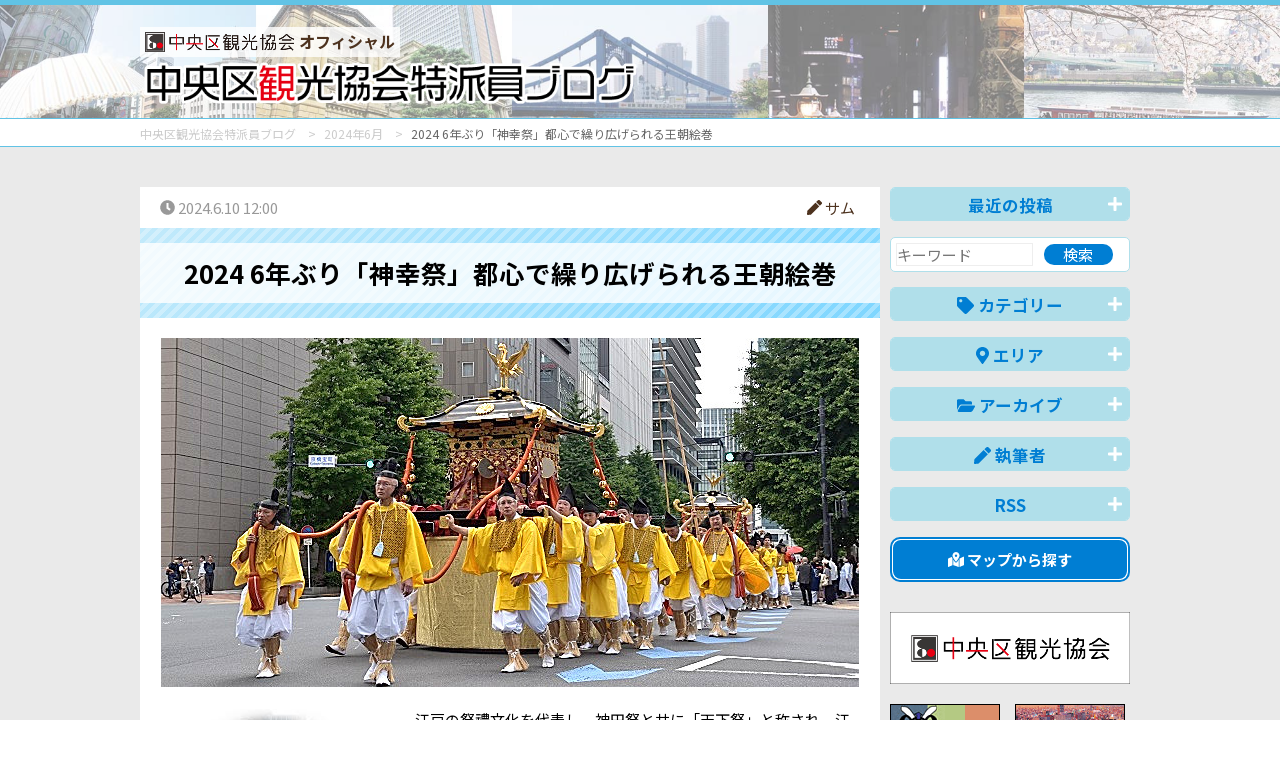

--- FILE ---
content_type: text/html; charset=UTF-8
request_url: https://tokuhain.chuo-kanko.or.jp/detail.php?id=5018
body_size: 36942
content:
<!DOCTYPE html>
<!--[if IE 8]><html lang="ja" class="ie ie8"><![endif]-->
<!--[if IE 9]><html lang="ja" class="ie9"><![endif]-->
<!--[if gte IE 10]><html lang="ja" class="ie10"><![endif]-->
<!--[if !(IE 8) | !(IE 9) | !(gte IE 10)]><!-->
<html lang="ja">
<!--<![endif]-->

<head>
<meta charset="UTF-8">

<title>2024 6年ぶり「神幸祭」都心で繰り広げられる王朝絵巻 by サム | 中央区観光協会特派員ブログ</title>
<meta name="description" content="中央区観光協会実施の「中央区観光検定」に合格し、特派員登録をした観光ボランティアメンバーによる中央区の“旬な”情報をご紹介。">
<meta name="keywords" content="">

<!-- OGP -->
<meta property="og:title" content="2024 6年ぶり「神幸祭」都心で繰り広げられる王朝絵巻 by サム | 中央区観光協会特派員ブログ" />
<meta property="og:description" content="中央区観光協会実施の「中央区観光検定」に合格し、特派員登録をした観光ボランティアメンバーによる中央区の“旬な”情報をご紹介。" />
<meta property="og:site_name"  content="中央区観光協会特派員ブログ" />
<meta property="og:url" content="https://tokuhain.chuo-kanko.or.jp/detail.php?id=5018" />
<meta property="og:type" content="article" />
<meta property="og:image" content="https://tokuhain.chuo-kanko.or.jp/img_data/BLOGIMG5018_1.jpg" />
<!--　イメージ画像　-->


<meta name="viewport" content="width=device-width, initial-scale=1.0, maximum-scale=2.0, user-scalable=yes">
<meta name="format-detection" content="telephone=no">

<link rel="stylesheet" href="https://use.fontawesome.com/releases/v5.7.0/css/all.css" integrity="sha384-lZN37f5QGtY3VHgisS14W3ExzMWZxybE1SJSEsQp9S+oqd12jhcu+A56Ebc1zFSJ" crossorigin="anonymous">
<script defer src="https://use.fontawesome.com/releases/v5.7.0/js/all.js" integrity="sha384-qD/MNBVMm3hVYCbRTSOW130+CWeRIKbpot9/gR1BHkd7sIct4QKhT1hOPd+2hO8K" crossorigin="anonymous"></script>

<link rel="stylesheet" href="/css/normalize.css">
<link rel="stylesheet" href="/css/common.css?0403a" media="print, screen">
<link rel="stylesheet" href="/css/sp.css?0403a" media="screen and (max-width: 767px)">
<link rel="stylesheet" href="/css/pc.css?0403a" media="print, screen and (min-width: 768px)">


<script src="https://ajax.googleapis.com/ajax/libs/jquery/3.3.1/jquery.min.js"></script>

<script src="/js/scriptCommon.js?0218a"></script>
<script src="/js/jquery.autoHeight.js"></script>

<script src="/js/ofi.min.js"></script>

<!-- Global site tag (gtag.js) - Google Analytics -->
<script async src="https://www.googletagmanager.com/gtag/js?id=UA-136151497-1"></script>
<script>
  window.dataLayer = window.dataLayer || [];
  function gtag(){dataLayer.push(arguments);}
  gtag('js', new Date());

  gtag('config', 'UA-136151497-1');
</script>

<!--link,script common-->

<!--each page-->

	<style>
		
	</style>
	<script>
		$(function(){
			$('.itemtxt *').each(function(){
				$(this).css('font-family','');
			});
			
		});
	</script>
	
</head>

<body id="detail" class="home">
<header><!--画像背景いれる-->
	<div id="header"><!--白背景いれる-->
		<div class="in header">
			<div>
				<div id="visual">
					<h1>
						<a href="/">
							<span class="logo-sub"><img src="/img/logo.png" ait="中央区観光協会">オフィシャル</span><br>
							<img src="/img/h1.png" alt="中央区観光協会特派員ブログ"></a></h1>
									</div>
			</div>
			<!--/visual-->
		</div><!--/in--> 
	</div>
	<!--/header--> 
</header>



<div id="breadcrumbBox">
	<div class="in">
		<nav id="breadcrumb">
			<ul itemscope itemtype="http://schema.org/BreadcrumbList">
								<li itemprop="itemListElement" itemscope itemtype="http://schema.org/ListItem"><a href="./" itemprop="item"><span itemprop="name">中央区観光協会特派員ブログ</span></a>
					<meta itemprop="position" content="0" />
				</li>
												<li itemprop="itemListElement" itemscope itemtype="http://schema.org/ListItem"><a href="./?date=2024-06" itemprop="item"><span itemprop="name">2024年6月</span></a>
					<meta itemprop="position" content="1" />
				</li>
												<li itemprop="itemListElement" itemscope itemtype="http://schema.org/ListItem"><span itemprop="name">2024 6年ぶり「神幸祭」都心で繰り広げられる王朝絵巻</span>
					<meta itemprop="position" content="2" />
				</li>
											</ul>
		</nav>
	</div>
</div>	
	
<div id="container">
<div class="in">
	<div id="main" class="main" role="main">
		<section id="in" class="articles">
			<div id="top" class="detail ar-cont">
				<time><i class="fas fa-clock"></i> 2024.6.10 12:00</time>
				<p class="flr"><a href="/writer/user.php?id=22"><i class="fas fa-pen"></i> サム</a></p>
			</div>
			<div class="bg-h2">
				<h2>2024 6年ぶり「神幸祭」都心で繰り広げられる王朝絵巻</h2>
			</div>
			<div class="ar-cont">
				<div class="lead ">
					<div class="wysiwygBox">
										<img src="/img_data/BLOGIMG5018_1.jpg?20240610083303" alt="" class="imgsize-1 imgalign-2">
															</div>
				</div>
				<div class="itemtxt">
				<!--				<div id="itemseq-1" class="itemtxt">-->
										<div class="wysiwygBox">
												<img src="/img_data/CBLOGIMG5018_1_1.jpg?20240610083304" alt=" 2024 6年ぶり「神幸祭」都心で繰り広げられる王朝絵巻" class="imgsize-3 imgalign-1">
												<p>　江戸の祭禮文化を代表し、神田祭と共に「天下祭」と称され、江戸城内で徳川将軍の上覧拝礼を受けた日枝神社 山王祭。　　　　　6月7日～17日、6月15日の例祭奉幣を中心にその前後に行われる20以上の諸祭典を含めた総称で、5代将軍家光の頃、倹約令の先触れといわれるお達しにより、神田祭と交互に隔年で本祭&middot;陰祭を行うことになったとされます。　　　　　　　　　　　　　　　　　　　　　7日、コロナ禍の2020年と2022年は中止された、本祭のときだけ行われる「神幸祭」が6年ぶりに斎行されました。　　　　　　　　　御鳳輦二基(一之宮&middot;二之宮)、宮神輿一基(三之宮)、山車六基が300mもの御列次を組み、王朝装束を身に纏った総代役員や氏子青年に供奉され、都心の銀座&middot;日本橋などの氏子区域を練り歩きます。　　　総勢約500人からなる歴史絵巻は圧巻です。　　　　　　　　　　　6年ぶりの神幸祭復活を祝し、8代将軍吉宗の命により江戸に連れてこられたベトナム象が話題となり、流行り物として山王祭附祭に登場したとされる「糀町の象の出し物」が再現され、初お目見えです。　各域内を氏子町会が奉仕&middot;警護に当たり、域の境目では町会役員同士の引き渡しの儀式も見られます。</p>					</div>
<!--				</div>-->
								</div>
				<div id="bottom" class="labels">
										<a href="/?cat=2"><div class="lbl_ct_2"><i class="fas fa-tag"></i> 中央区百景</div></a>
															<a href="/?area=1"><div class="lbl_area_1"><i class="fas fa-map-marker-alt"></i> 日本橋・京橋周辺</div></a>
										<a href="/?area=2"><div class="lbl_area_2"><i class="fas fa-map-marker-alt"></i> 銀座周辺</div></a>
									</div>
			</div>
			
		</section>
		
			<div class="social mt20 mb20 printNone">
			
	<!--facebook-->
	<span class="sclFb"><a href="http://www.facebook.com/share.php?u=https://tokuhain.chuo-kanko.or.jp/detail.php?id=5018" onclick="window.open(this.href, 'window', 'width=550, height=450,personalbar=0,toolbar=0,scrollbars=1,resizable=1'); return false;"><i class="fab fa-facebook-square"></i> シェア<span class="ifpc">する</span> <small class="fbCnt"></small></a></span>

	<!--twitter-->
	<span class="sclTw"><a class="button-twitter" href="http://twitter.com/intent/tweet?text=2024 6年ぶり「神幸祭」都心で繰り広げられる王朝絵巻 by サム | 中央区観光協会特派員ブログ&nbsp;&nbsp;&amp;url=https://tokuhain.chuo-kanko.or.jp/detail.php?id=5018" onclick="window.open(encodeURI(decodeURI(this.href)), 'tweetwindow', 'width=550, height=450, personalbar=0, toolbar=0, scrollbars=1, resizable=1' ); return false;" target="_blank"><i class="fab fa-twitter"></i> ツイート<span class="ifpc">する</span></a></span>
	
	
	<!-- LINE -->
	<span class="sclLn"><a href="http://line.me/R/msg/text/?2024 6年ぶり「神幸祭」都心で繰り広げられる王朝絵巻 by サム | 中央区観光協会特派員ブログ%0D%0Ahttps://tokuhain.chuo-kanko.or.jp/detail.php?id=5018"><i class="fab fa-line"></i> LINE<span class="ifpc">で送る</span></a>
	</span>

</div><!--/social-->

<script>
jQuery(function($){
	// 取得するURL
	var url = "https://tokuhain.chuo-kanko.or.jp/detail.php?id=5018";
	 
	// facebook
	$.ajax({
		// オプションの指定
		url: '//graph.facebook.com/?id=' + encodeURIComponent( url ) ,
		dataType: 'jsonp' ,
		// 取得に成功した時の処理
		success:function( obj ) {
			var count = 0 ;
			//データが存在する場合だけ代入
			if( obj.share ) {
					count = obj.share.share_count ;
			}
			if(count>0){
				$('.fbCnt').html( count );
			}
		} ,
		//取得に失敗した時の処理
		error:function() {
				$('.fbCnt').html(0);
				return false;
		} ,
		//完了した時の処理
		complete:function() {
				return false ;
		}
	});
});
</script>		
	</div>
	<!--/main-->
	
	<div id="sidebar">
		<aside class="aside" role="search">
	
		<div class="toggleArea">
		<h1 class="toggle">最近の投稿<i class="fas fa-plus toggleIcon"></i></h1>
		<div class="toggleBox">
			<ul class="fa-ul">
								<li><span class="fa-li" ><i class="fas fa-caret-square-right cl_the_others fa-fw"></i></span> <a href="/detail.php?id=6625" class="nobreak">＜入場無料＞　Melody Brewz：本の森ちゅうおうミニコンサート（2月17日（火）開催）（事前申込受付開始／先着順）</a></li>
								<li><span class="fa-li" ><i class="fas fa-caret-square-right cl_the_others fa-fw"></i></span> <a href="/detail.php?id=6586" class="nobreak">中央区ものしりクイズ　29</a></li>
								<li><span class="fa-li" ><i class="fas fa-caret-square-right cl_the_others fa-fw"></i></span> <a href="/detail.php?id=6617" class="nobreak">築地場内跡地で発掘中？</a></li>
								<li><span class="fa-li" ><i class="fas fa-caret-square-right cl_the_others fa-fw"></i></span> <a href="/detail.php?id=6622" class="nobreak">地震とラジオ
『84.0MHz』覚えてね</a></li>
								<li><span class="fa-li" ><i class="fas fa-caret-square-right cl_the_others fa-fw"></i></span> <a href="/detail.php?id=6628" class="nobreak">2026 新春の安らぎ「艶やかな黄花の馥郁たる香り」</a></li>
								<li><span class="fa-li" ><i class="fas fa-caret-square-right cl_the_others fa-fw"></i></span> <a href="/detail.php?id=6534" class="nobreak">芸術文化の発信地＜TODA BUILDING＞、アート＆カルチャーイベント盛りだくさんです！　
～「APK PUBLIC Vol.1　『螺旋の可能性―無限のチャンスへ』」など開催中～</a></li>
								<li><span class="fa-li" ><i class="fas fa-caret-square-right cl_the_others fa-fw"></i></span> <a href="/detail.php?id=6608" class="nobreak">【New Open】海南鶏飯　天鶏（テンチィ）</a></li>
								<li><span class="fa-li" ><i class="fas fa-caret-square-right cl_the_others fa-fw"></i></span> <a href="/detail.php?id=6621" class="nobreak">東京BRT　東京駅方面へ延伸する方針を決定 </a></li>
							</ul>
		</div>
	</div>
		
	
	<div class="srcBox">
		<form method="post" action="/">
			<input type="text" name="keyword" placeholder="キーワード" class="wd60"><input type="submit" name="btnS" value="検索" class="wd30">
		</form>
	</div>

	<div class="toggleArea">
		<h1 class="toggle"><i class="fas fa-tag"></i> カテゴリー<i class="fas fa-plus toggleIcon"></i></h1>
		<div class="toggleBox">
			<ul class="fa-ul">
								<li><span class="fa-li" ><i class="fas fa-caret-square-right cl_cat_1 fa-fw"></i></span> <a href="/?cat=1" class="nobreak">特派員おすすめ情報</a></li>
								<li><span class="fa-li" ><i class="fas fa-caret-square-right cl_cat_2 fa-fw"></i></span> <a href="/?cat=2" class="nobreak">中央区百景</a></li>
								<li><span class="fa-li" ><i class="fas fa-caret-square-right cl_cat_3 fa-fw"></i></span> <a href="/?cat=3" class="nobreak">イベント情報</a></li>
								<li><span class="fa-li" ><i class="fas fa-caret-square-right cl_cat_4 fa-fw"></i></span> <a href="/?cat=4" class="nobreak">グルメ情報</a></li>
								<li><span class="fa-li" ><i class="fas fa-caret-square-right cl_cat_5 fa-fw"></i></span> <a href="/?cat=5" class="nobreak">歴史・文化</a></li>
								<li><span class="fa-li" ><i class="fas fa-caret-square-right cl_cat_6 fa-fw"></i></span> <a href="/?cat=6" class="nobreak">お役立ち情報</a></li>
								<li><span class="fa-li" ><i class="fas fa-caret-square-right cl_cat_7 fa-fw"></i></span> <a href="/?cat=7" class="nobreak">ショッピング･買い物情報</a></li>
								<li><span class="fa-li" ><i class="fas fa-caret-square-right cl_cat_8 fa-fw"></i></span> <a href="/?cat=8" class="nobreak">特派員おすすめ中央区土産</a></li>
								<li><span class="fa-li" ><i class="fas fa-caret-square-right cl_cat_9 fa-fw"></i></span> <a href="/?cat=9" class="nobreak">特派員の商店街訪問</a></li>
								<li><span class="fa-li" ><i class="fas fa-caret-square-right cl_cat_10 fa-fw"></i></span> <a href="/?cat=10" class="nobreak">その他</a></li>
							</ul>
		</div>
	</div>
	
	<div class="toggleArea">
		<h1 class="toggle"><i class="fas fa-map-marker-alt"></i> エリア<i class="fas fa-plus toggleIcon"></i></h1>
		<div class="toggleBox">
			<ul>
				<li class="areamap">
					<ul class="areaname">
												<li class="cl_area_map_1"><a href="/?area=1"><span>日本橋・京橋周辺<!--<small> 周辺</small>--></span></a></li>
												<li class="cl_area_map_2"><a href="/?area=2"><span>銀座周辺<!--<small> 周辺</small>--></span></a></li>
												<li class="cl_area_map_3"><a href="/?area=3"><span>築地・八丁堀周辺<!--<small> 周辺</small>--></span></a></li>
												<li class="cl_area_map_4"><a href="/?area=4"><span>人形町周辺<!--<small> 周辺</small>--></span></a></li>
												<li class="cl_area_map_5"><a href="/?area=5"><span>月島・晴海周辺<!--<small> 周辺</small>--></span></a></li>
												<li class="cl_area_map_6"><a href="/?area=6"><span>その他<!--<small> 周辺</small>--></span></a></li>
											</ul>
				</li>
			</ul>
			<ul class="fa-ul">
								<li><span class="fa-li" ><i class="fas fa-caret-square-right cl_area_1 fa-fw"></i></span> <a href="/?area=1" class="nobreak">日本橋・京橋周辺<!--周辺--></a></li>
								<li><span class="fa-li" ><i class="fas fa-caret-square-right cl_area_2 fa-fw"></i></span> <a href="/?area=2" class="nobreak">銀座周辺<!--周辺--></a></li>
								<li><span class="fa-li" ><i class="fas fa-caret-square-right cl_area_3 fa-fw"></i></span> <a href="/?area=3" class="nobreak">築地・八丁堀周辺<!--周辺--></a></li>
								<li><span class="fa-li" ><i class="fas fa-caret-square-right cl_area_4 fa-fw"></i></span> <a href="/?area=4" class="nobreak">人形町周辺<!--周辺--></a></li>
								<li><span class="fa-li" ><i class="fas fa-caret-square-right cl_area_5 fa-fw"></i></span> <a href="/?area=5" class="nobreak">月島・晴海周辺<!--周辺--></a></li>
								<li><span class="fa-li" ><i class="fas fa-caret-square-right cl_area_6 fa-fw"></i></span> <a href="/?area=6" class="nobreak">その他<!--周辺--></a></li>
							</ul>
		</div>
	</div>
	
	
	
	<div class="toggleArea">
		<h1 class="toggle"><i class="fas fa-folder-open"></i> アーカイブ<i class="fas fa-plus toggleIcon"></i></h1>
		<div class="toggleBox">
			<ul class="fa-ul">
								<li><span class="fa-li" ><i class="fas fa-caret-square-right cl_the_others fa-fw"></i></span> <a href="/?date=2026-01" class="nobreak">2026年1月(48)</a></li>
								<li><span class="fa-li" ><i class="fas fa-caret-square-right cl_the_others fa-fw"></i></span> <a href="/?date=2025-12" class="nobreak">2025年12月(67)</a></li>
								<li><span class="fa-li" ><i class="fas fa-caret-square-right cl_the_others fa-fw"></i></span> <a href="/?date=2025-11" class="nobreak">2025年11月(75)</a></li>
								<li><span class="fa-li" ><i class="fas fa-caret-square-right cl_the_others fa-fw"></i></span> <a href="/?date=2025-10" class="nobreak">2025年10月(73)</a></li>
								<li><span class="fa-li" ><i class="fas fa-caret-square-right cl_the_others fa-fw"></i></span> <a href="/?date=2025-09" class="nobreak">2025年9月(75)</a></li>
								<li><span class="fa-li" ><i class="fas fa-caret-square-right cl_the_others fa-fw"></i></span> <a href="/?date=2025-08" class="nobreak">2025年8月(89)</a></li>
								<li><span class="fa-li" ><i class="fas fa-caret-square-right cl_the_others fa-fw"></i></span> <a href="/?date=2025-07" class="nobreak">2025年7月(87)</a></li>
								<li><span class="fa-li" ><i class="fas fa-caret-square-right cl_the_others fa-fw"></i></span> <a href="/?date=2025-06" class="nobreak">2025年6月(79)</a></li>
								<li><span class="fa-li" ><i class="fas fa-caret-square-right cl_the_others fa-fw"></i></span> <a href="/?date=2025-05" class="nobreak">2025年5月(87)</a></li>
								<li><span class="fa-li" ><i class="fas fa-caret-square-right cl_the_others fa-fw"></i></span> <a href="/?date=2025-04" class="nobreak">2025年4月(94)</a></li>
								<li><span class="fa-li" ><i class="fas fa-caret-square-right cl_the_others fa-fw"></i></span> <a href="/?date=2025-03" class="nobreak">2025年3月(72)</a></li>
								<li><span class="fa-li" ><i class="fas fa-caret-square-right cl_the_others fa-fw"></i></span> <a href="/?date=2025-02" class="nobreak">2025年2月(67)</a></li>
								<li><span class="fa-li" ><i class="fas fa-caret-square-right cl_the_others fa-fw"></i></span> <a href="/?date=2025-01" class="nobreak">2025年1月(60)</a></li>
								<li><span class="fa-li" ><i class="fas fa-caret-square-right cl_the_others fa-fw"></i></span> <a href="/?date=2024-12" class="nobreak">2024年12月(74)</a></li>
								<li><span class="fa-li" ><i class="fas fa-caret-square-right cl_the_others fa-fw"></i></span> <a href="/?date=2024-11" class="nobreak">2024年11月(64)</a></li>
								<li><span class="fa-li" ><i class="fas fa-caret-square-right cl_the_others fa-fw"></i></span> <a href="/?date=2024-10" class="nobreak">2024年10月(76)</a></li>
								<li><span class="fa-li" ><i class="fas fa-caret-square-right cl_the_others fa-fw"></i></span> <a href="/?date=2024-09" class="nobreak">2024年9月(63)</a></li>
								<li><span class="fa-li" ><i class="fas fa-caret-square-right cl_the_others fa-fw"></i></span> <a href="/?date=2024-08" class="nobreak">2024年8月(56)</a></li>
								<li><span class="fa-li" ><i class="fas fa-caret-square-right cl_the_others fa-fw"></i></span> <a href="/?date=2024-07" class="nobreak">2024年7月(69)</a></li>
								<li><span class="fa-li" ><i class="fas fa-caret-square-right cl_the_others fa-fw"></i></span> <a href="/?date=2024-06" class="nobreak">2024年6月(69)</a></li>
								<li><span class="fa-li" ><i class="fas fa-caret-square-right cl_the_others fa-fw"></i></span> <a href="/?date=2024-05" class="nobreak">2024年5月(71)</a></li>
								<li><span class="fa-li" ><i class="fas fa-caret-square-right cl_the_others fa-fw"></i></span> <a href="/?date=2024-04" class="nobreak">2024年4月(75)</a></li>
								<li><span class="fa-li" ><i class="fas fa-caret-square-right cl_the_others fa-fw"></i></span> <a href="/?date=2024-03" class="nobreak">2024年3月(78)</a></li>
								<li><span class="fa-li" ><i class="fas fa-caret-square-right cl_the_others fa-fw"></i></span> <a href="/?date=2024-02" class="nobreak">2024年2月(70)</a></li>
								<li><span class="fa-li" ><i class="fas fa-caret-square-right cl_the_others fa-fw"></i></span> <a href="/?date=2024-01" class="nobreak">2024年1月(71)</a></li>
								<li><span class="fa-li" ><i class="fas fa-caret-square-right cl_the_others fa-fw"></i></span> <a href="/?date=2023-12" class="nobreak">2023年12月(77)</a></li>
								<li><span class="fa-li" ><i class="fas fa-caret-square-right cl_the_others fa-fw"></i></span> <a href="/?date=2023-11" class="nobreak">2023年11月(76)</a></li>
								<li><span class="fa-li" ><i class="fas fa-caret-square-right cl_the_others fa-fw"></i></span> <a href="/?date=2023-10" class="nobreak">2023年10月(75)</a></li>
								<li><span class="fa-li" ><i class="fas fa-caret-square-right cl_the_others fa-fw"></i></span> <a href="/?date=2023-09" class="nobreak">2023年9月(73)</a></li>
								<li><span class="fa-li" ><i class="fas fa-caret-square-right cl_the_others fa-fw"></i></span> <a href="/?date=2023-08" class="nobreak">2023年8月(81)</a></li>
								<li><span class="fa-li" ><i class="fas fa-caret-square-right cl_the_others fa-fw"></i></span> <a href="/?date=2023-07" class="nobreak">2023年7月(76)</a></li>
								<li><span class="fa-li" ><i class="fas fa-caret-square-right cl_the_others fa-fw"></i></span> <a href="/?date=2023-06" class="nobreak">2023年6月(78)</a></li>
								<li><span class="fa-li" ><i class="fas fa-caret-square-right cl_the_others fa-fw"></i></span> <a href="/?date=2023-05" class="nobreak">2023年5月(78)</a></li>
								<li><span class="fa-li" ><i class="fas fa-caret-square-right cl_the_others fa-fw"></i></span> <a href="/?date=2023-04" class="nobreak">2023年4月(76)</a></li>
								<li><span class="fa-li" ><i class="fas fa-caret-square-right cl_the_others fa-fw"></i></span> <a href="/?date=2023-03" class="nobreak">2023年3月(76)</a></li>
								<li><span class="fa-li" ><i class="fas fa-caret-square-right cl_the_others fa-fw"></i></span> <a href="/?date=2023-02" class="nobreak">2023年2月(57)</a></li>
								<li><span class="fa-li" ><i class="fas fa-caret-square-right cl_the_others fa-fw"></i></span> <a href="/?date=2023-01" class="nobreak">2023年1月(66)</a></li>
								<li><span class="fa-li" ><i class="fas fa-caret-square-right cl_the_others fa-fw"></i></span> <a href="/?date=2022-12" class="nobreak">2022年12月(64)</a></li>
								<li><span class="fa-li" ><i class="fas fa-caret-square-right cl_the_others fa-fw"></i></span> <a href="/?date=2022-11" class="nobreak">2022年11月(73)</a></li>
								<li><span class="fa-li" ><i class="fas fa-caret-square-right cl_the_others fa-fw"></i></span> <a href="/?date=2022-10" class="nobreak">2022年10月(76)</a></li>
								<li><span class="fa-li" ><i class="fas fa-caret-square-right cl_the_others fa-fw"></i></span> <a href="/?date=2022-09" class="nobreak">2022年9月(69)</a></li>
								<li><span class="fa-li" ><i class="fas fa-caret-square-right cl_the_others fa-fw"></i></span> <a href="/?date=2022-08" class="nobreak">2022年8月(83)</a></li>
								<li><span class="fa-li" ><i class="fas fa-caret-square-right cl_the_others fa-fw"></i></span> <a href="/?date=2022-07" class="nobreak">2022年7月(70)</a></li>
								<li><span class="fa-li" ><i class="fas fa-caret-square-right cl_the_others fa-fw"></i></span> <a href="/?date=2022-06" class="nobreak">2022年6月(90)</a></li>
								<li><span class="fa-li" ><i class="fas fa-caret-square-right cl_the_others fa-fw"></i></span> <a href="/?date=2022-05" class="nobreak">2022年5月(80)</a></li>
								<li><span class="fa-li" ><i class="fas fa-caret-square-right cl_the_others fa-fw"></i></span> <a href="/?date=2022-04" class="nobreak">2022年4月(85)</a></li>
								<li><span class="fa-li" ><i class="fas fa-caret-square-right cl_the_others fa-fw"></i></span> <a href="/?date=2022-03" class="nobreak">2022年3月(69)</a></li>
								<li><span class="fa-li" ><i class="fas fa-caret-square-right cl_the_others fa-fw"></i></span> <a href="/?date=2022-02" class="nobreak">2022年2月(46)</a></li>
								<li><span class="fa-li" ><i class="fas fa-caret-square-right cl_the_others fa-fw"></i></span> <a href="/?date=2022-01" class="nobreak">2022年1月(50)</a></li>
								<li><span class="fa-li" ><i class="fas fa-caret-square-right cl_the_others fa-fw"></i></span> <a href="/?date=2021-12" class="nobreak">2021年12月(57)</a></li>
								<li><span class="fa-li" ><i class="fas fa-caret-square-right cl_the_others fa-fw"></i></span> <a href="/?date=2021-11" class="nobreak">2021年11月(65)</a></li>
								<li><span class="fa-li" ><i class="fas fa-caret-square-right cl_the_others fa-fw"></i></span> <a href="/?date=2021-10" class="nobreak">2021年10月(53)</a></li>
								<li><span class="fa-li" ><i class="fas fa-caret-square-right cl_the_others fa-fw"></i></span> <a href="/?date=2021-09" class="nobreak">2021年9月(52)</a></li>
								<li><span class="fa-li" ><i class="fas fa-caret-square-right cl_the_others fa-fw"></i></span> <a href="/?date=2021-08" class="nobreak">2021年8月(57)</a></li>
								<li><span class="fa-li" ><i class="fas fa-caret-square-right cl_the_others fa-fw"></i></span> <a href="/?date=2021-07" class="nobreak">2021年7月(60)</a></li>
								<li><span class="fa-li" ><i class="fas fa-caret-square-right cl_the_others fa-fw"></i></span> <a href="/?date=2021-06" class="nobreak">2021年6月(57)</a></li>
								<li><span class="fa-li" ><i class="fas fa-caret-square-right cl_the_others fa-fw"></i></span> <a href="/?date=2021-05" class="nobreak">2021年5月(53)</a></li>
								<li><span class="fa-li" ><i class="fas fa-caret-square-right cl_the_others fa-fw"></i></span> <a href="/?date=2021-04" class="nobreak">2021年4月(61)</a></li>
								<li><span class="fa-li" ><i class="fas fa-caret-square-right cl_the_others fa-fw"></i></span> <a href="/?date=2021-03" class="nobreak">2021年3月(73)</a></li>
								<li><span class="fa-li" ><i class="fas fa-caret-square-right cl_the_others fa-fw"></i></span> <a href="/?date=2021-02" class="nobreak">2021年2月(55)</a></li>
								<li><span class="fa-li" ><i class="fas fa-caret-square-right cl_the_others fa-fw"></i></span> <a href="/?date=2021-01" class="nobreak">2021年1月(59)</a></li>
								<li><span class="fa-li" ><i class="fas fa-caret-square-right cl_the_others fa-fw"></i></span> <a href="/?date=2020-12" class="nobreak">2020年12月(73)</a></li>
								<li><span class="fa-li" ><i class="fas fa-caret-square-right cl_the_others fa-fw"></i></span> <a href="/?date=2020-11" class="nobreak">2020年11月(89)</a></li>
								<li><span class="fa-li" ><i class="fas fa-caret-square-right cl_the_others fa-fw"></i></span> <a href="/?date=2020-10" class="nobreak">2020年10月(70)</a></li>
								<li><span class="fa-li" ><i class="fas fa-caret-square-right cl_the_others fa-fw"></i></span> <a href="/?date=2020-09" class="nobreak">2020年9月(65)</a></li>
								<li><span class="fa-li" ><i class="fas fa-caret-square-right cl_the_others fa-fw"></i></span> <a href="/?date=2020-08" class="nobreak">2020年8月(58)</a></li>
								<li><span class="fa-li" ><i class="fas fa-caret-square-right cl_the_others fa-fw"></i></span> <a href="/?date=2020-07" class="nobreak">2020年7月(67)</a></li>
								<li><span class="fa-li" ><i class="fas fa-caret-square-right cl_the_others fa-fw"></i></span> <a href="/?date=2020-06" class="nobreak">2020年6月(62)</a></li>
								<li><span class="fa-li" ><i class="fas fa-caret-square-right cl_the_others fa-fw"></i></span> <a href="/?date=2020-05" class="nobreak">2020年5月(74)</a></li>
								<li><span class="fa-li" ><i class="fas fa-caret-square-right cl_the_others fa-fw"></i></span> <a href="/?date=2020-04" class="nobreak">2020年4月(75)</a></li>
								<li><span class="fa-li" ><i class="fas fa-caret-square-right cl_the_others fa-fw"></i></span> <a href="/?date=2020-03" class="nobreak">2020年3月(69)</a></li>
								<li><span class="fa-li" ><i class="fas fa-caret-square-right cl_the_others fa-fw"></i></span> <a href="/?date=2020-02" class="nobreak">2020年2月(68)</a></li>
								<li><span class="fa-li" ><i class="fas fa-caret-square-right cl_the_others fa-fw"></i></span> <a href="/?date=2020-01" class="nobreak">2020年1月(76)</a></li>
								<li><span class="fa-li" ><i class="fas fa-caret-square-right cl_the_others fa-fw"></i></span> <a href="/?date=2019-12" class="nobreak">2019年12月(86)</a></li>
								<li><span class="fa-li" ><i class="fas fa-caret-square-right cl_the_others fa-fw"></i></span> <a href="/?date=2019-11" class="nobreak">2019年11月(80)</a></li>
								<li><span class="fa-li" ><i class="fas fa-caret-square-right cl_the_others fa-fw"></i></span> <a href="/?date=2019-10" class="nobreak">2019年10月(72)</a></li>
								<li><span class="fa-li" ><i class="fas fa-caret-square-right cl_the_others fa-fw"></i></span> <a href="/?date=2019-09" class="nobreak">2019年9月(72)</a></li>
								<li><span class="fa-li" ><i class="fas fa-caret-square-right cl_the_others fa-fw"></i></span> <a href="/?date=2019-08" class="nobreak">2019年8月(67)</a></li>
								<li><span class="fa-li" ><i class="fas fa-caret-square-right cl_the_others fa-fw"></i></span> <a href="/?date=2019-07" class="nobreak">2019年7月(94)</a></li>
								<li><span class="fa-li" ><i class="fas fa-caret-square-right cl_the_others fa-fw"></i></span> <a href="/?date=2019-06" class="nobreak">2019年6月(80)</a></li>
								<li><span class="fa-li" ><i class="fas fa-caret-square-right cl_the_others fa-fw"></i></span> <a href="/?date=2019-05" class="nobreak">2019年5月(85)</a></li>
								<li><span class="fa-li" ><i class="fas fa-caret-square-right cl_the_others fa-fw"></i></span> <a href="/?date=2019-04" class="nobreak">2019年4月(109)</a></li>
								<li><span class="fa-li" ><i class="fas fa-caret-square-right cl_the_others fa-fw"></i></span> <a href="/?date=2019-03" class="nobreak">2019年3月(106)</a></li>
								<li><span class="fa-li" ><i class="fas fa-caret-square-right fa-fw"></i></span> <a href="/archive/" target="_blank">以前のブログを見る <i class="fas fa-external-link-alt fa-xs"></i></a></li>
			</ul>
		</div>
	</div>
	
	<div class="toggleArea">
		<h1 class="toggle"><i class="fas fa-pen"></i> 執筆者<i class="fas fa-plus toggleIcon"></i></h1>
		<div class="toggleBox">
			<ul class="fa-ul">
								<li><span class="fa-li" ><i class="fas fa-caret-square-right cl_the_others fa-fw"></i></span> <a href="/?user=183" class="nobreak">浜ちゃん</a></li>
								<li><span class="fa-li" ><i class="fas fa-caret-square-right cl_the_others fa-fw"></i></span> <a href="/?user=136" class="nobreak">おむおむ</a></li>
								<li><span class="fa-li" ><i class="fas fa-caret-square-right cl_the_others fa-fw"></i></span> <a href="/?user=186" class="nobreak">apéritif(アペリティフ)</a></li>
								<li><span class="fa-li" ><i class="fas fa-caret-square-right cl_the_others fa-fw"></i></span> <a href="/?user=190" class="nobreak">よこやん</a></li>
								<li><span class="fa-li" ><i class="fas fa-caret-square-right cl_the_others fa-fw"></i></span> <a href="/?user=22" class="nobreak">サム</a></li>
								<li><span class="fa-li" ><i class="fas fa-caret-square-right cl_the_others fa-fw"></i></span> <a href="/?user=176" class="nobreak">中央区ふたり暮らし</a></li>
								<li><span class="fa-li" ><i class="fas fa-caret-square-right cl_the_others fa-fw"></i></span> <a href="/?user=82" class="nobreak">東京ダンボ</a></li>
								<li><span class="fa-li" ><i class="fas fa-caret-square-right cl_the_others fa-fw"></i></span> <a href="/?user=181" class="nobreak">壱路</a></li>
								<li><span class="fa-li" ><i class="fas fa-caret-square-right cl_the_others fa-fw"></i></span> <a href="/?user=157" class="nobreak">Tabicco（旅っ子）</a></li>
								<li><span class="fa-li" ><i class="fas fa-caret-square-right cl_the_others fa-fw"></i></span> <a href="/?user=141" class="nobreak">江戸っ子になりたい</a></li>
								<li><span class="fa-li" ><i class="fas fa-caret-square-right fa-fw"></i></span> <a href="/writer/">執筆者一覧</a></li>
			</ul>
		</div>
	</div>
	
	<div class="toggleArea">
		<h1 class="toggle">RSS<i class="fas fa-plus toggleIcon"></i></h1>
		<div class="toggleBox">
			<ul class="fa-ul">
				<li><span class="fa-li" ><i class="fas fa-caret-square-right cl_the_others"></i></span> <a href="/atom.xml" target="_blank">Atom</a></li>
				<li><span class="fa-li" ><i class="fas fa-caret-square-right cl_the_others"></i></span> <a href="/index.xml" target="_blank">RSS 2.0</a></li>
			</ul>
		</div>
	</div>
	
	
	<div class="mapBnrBox mb30">
		<a href="/map/" class="mapBnr"><i class="fas fa-map-marked-alt mapBnrIcon"></i> マップから探す</a>
	</div>
	
</aside>


<!-- 共通バナー -->
<aside class="aside" role="complementary">
	<p class="alc"><a href="http://www.chuo-kanko.or.jp/" target="_blank"><img src="/img/banner.png" alt="中央区観光協会"></a></p>
	<ul class="sideBnr">
<!--		<li><a href="http://www.chuo-kanko.or.jp/" target="_blank"><img src="/img/bnr/chuocity_banner_s2.gif" alt=""></a>
		</li>-->
		<li><a href="http://www.chuoku-kentei.jp/" target="_blank"><img src="/img/bnr/kankokentei.gif" alt=""></a>
		</li>
		<li><a href="http://www.chuo-kanko.or.jp/#we-page-entrylist?spotlist=10611&amp;type=blog&amp;filter-archive=true&amp;filter-area=10734&amp;filter-category=10735" target="_blank"><img src="/img/bnr/kanko_blog.gif" alt=""></a>
		</li>
		<li><a href="http://www.chuo-kanko.or.jp/#we-page-entrylist?spotlist=10612&type=blog&filter-archive=true&filter-area=10734&filter-category=10735" target="_blank"><img src="/img/bnr/misschuo_blog.gif" alt=""></a>
		</li>
		<li><a href="http://fm840.jp/blog/hello/" target="_blank"><img src="/img/bnr/radio840.gif" alt=""></a>
		</li>
	
		
		<li style="width: 100%;margin: 0 auto;">
			<div>
				<!-- <a href="https://www.chuo-kanko.or.jp/?p=we-page-quiz" target="_blank"><img src="/img/bnr/timeattack_bnr240_3.jpg" alt="中央区観光検定 de タイムアタック"></a> -->
        <a href="https://timeattack.chuo-kanko.or.jp/" target="_blank"><img src="/img/bnr/timeattack_bnr240_3.jpg" alt="中央区観光検定 de タイムアタック"></a>
			</div>
		</li>
		

	</ul>
	<!--/sideBnr-->
</aside>	</div>
	<!--/sidebar-->
</div>
</div>

	<!--/container-->


<div id="pageTop">
	<div class="in">
	<p class="alr">
		<a href="#"><i class="fas fa-long-arrow-alt-up"></i> ページトップへ</a>
	</p>
	</div>
</div>
<div id="footer">
	<footer id="footerBox" role="contentinfo">
	<div class="in">
		<div id="siteFooter">
			<nav id="footNav" role="navigation">
				<ul class="footBnrList clm10 mb10 spclm4 alc">
											<li class=""><a href="https://www.higashiginza-area.com/" target="_blank"><img src="/img_data/BNRIMG4_1.jpg" alt="東銀座エリアマネジメント"></a></li>
											<li class=""><a href="https://tabina.jp/" target="_blank"><img src="/img_data/BNRIMG5_1.jpg" alt="株式会社TABINA"></a></li>
											<li class=""><a href="https://ippin-do.chuocity.tokyo/" target="_blank"><img src="/img_data/BNRIMG6_1.jpg" alt="プライベートガイドと行く　銀座　築地　日本橋のまち歩き　東京まんなかippin堂"></a></li>
									</ul>
				<p class="mb20"><a href="/banner/"><i class="fas fa-caret-square-right"></i> バナー掲載について</a>　<br class="ifsp"><a href="/about/"><i class="fas fa-caret-square-right"></i> このブログについて</a></p>
			</nav>
			<div class="langBox cl-norewrite cl-notranslate">
				<ul>
					<li><a href="https://tokuhain.chuo-kanko.or.jp/detail.php?id=5018">日本語</a></li>
					<li><a href="https://en.tokuhain.chuo-kanko.or.jp/detail.php?id=5018">English</a></li>
					<li><a href="https://cn.tokuhain.chuo-kanko.or.jp/detail.php?id=5018">中文(简体)</a></li>
					<li><a href="https://tw.tokuhain.chuo-kanko.or.jp/detail.php?id=5018">中文(繁體)</a></li>
					<li><a href="https://ko.tokuhain.chuo-kanko.or.jp/detail.php?id=5018">한국어</a></li>
				</ul>
			</div>
		</div>
		<!--/siteFooter-->
	</div>
	<div class="copyright">
		<p class="in">&copy; Tokyo Chuo City Tourism Association.</p>	
	</div>
	</footer>
</div>
<!--/footer-->
<script>
  objectFitImages('img.ofi');
</script>
</body>
</html>
